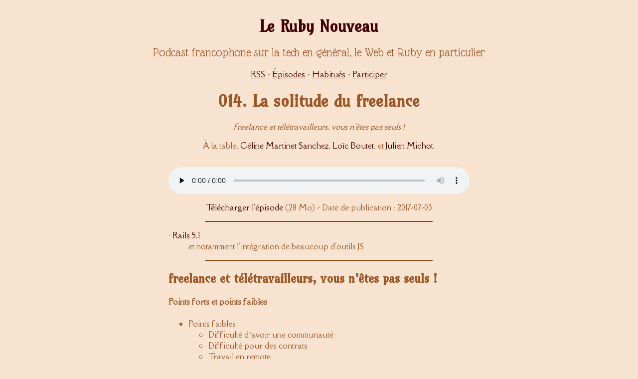

--- FILE ---
content_type: text/html
request_url: https://lerubynouveau.fr/014.html
body_size: 2704
content:
<html>
 <head>
  <meta charset="utf-8">
  <meta http-equiv="X-UA-Compatible" content="IE=edge">
  <meta content="True" name="HandheldFriendly" />
  <meta name="viewport" content="width=device-width, initial-scale=1">

  <meta name="author" content="Les Rubyistes" />

  <title>La solitude du freelance - Le Ruby Nouveau</title>
  <meta name="description" content="Points forts et points faibles">
  <link rel="stylesheet" href="/css/light.css">
  <link rel="canonical" href="https://lerubynouveau.fr/014.html">
  <link rel="alternate" type="application/rss+xml" title="Le Ruby Nouveau" href="https://lerubynouveau.fr/feed.xml" />

  <link rel="apple-touch-icon" sizes="120x120" href="/apple-touch-icon.png">
  <link rel="icon" type="image/png" href="/favicon-32x32.png" sizes="32x32">
  <link rel="icon" type="image/png" href="/favicon-16x16.png" sizes="16x16">
  <link rel="manifest" href="/manifest.json">
  <link rel="mask-icon" href="/safari-pinned-tab.svg" color="#F8E3D1">
  <meta name="theme-color" content="#ffffff">

  <meta name="twitter:card" content="summary">
<meta name="twitter:site" content="@lerubynouveau">
<meta name="twitter:image" content="https://lerubynouveau.fr/img/logo_le_ruby_nouveau_hd.jpg">

<meta name="twitter:title" content="014. La solitude du freelance">
<meta name="twitter:description" content="freelance et télétravailleurs, vous n'êtes pas seuls ! Avec @celine_m_s, @loicboutet, @, @jumichot">


  <meta property="og:type" content="website" />
<meta property="og:locale" content="fr-FR" />
<meta property="og:rich_attachment" content="true" />
<meta property="og:updated_time" content="Wed, 09 Aug 2017 00:00:00 +0000" />
<meta property="og:image" content="https://lerubynouveau.fr/img/logo_le_ruby_nouveau_hd.jpg" />

<meta property="og:url" content="https://lerubynouveau.fr/014.html" />
<meta property="og:title" content="014. La solitude du freelance" />
<meta property="og:description" content="Les défis uniques du télétravail, des freelances ou entreprises unipersonnelles
 Avec Céline Martinet Sanchez, Loïc Boutet,  et Julien Michot" />


</head>

 <body>
   <h1><a href="/">Le Ruby Nouveau</a></h1>
   <h2 class="glass">Podcast francophone sur la tech en général, le Web et Ruby en particulier</h2>

   <div class="menu content">
     <a href="/feed.xml">RSS</a> -
     <a href="/episodes">Épisodes</a> -
     <a href="/habitues">Habitués</a> -
     <a href="/participer">Participer</a>
   </div>

   <div class="content">
      <div class="episode">
  <h1>014. La solitude du freelance</h1>
  <em>freelance et télétravailleurs, vous n'êtes pas seuls !</em><br />
  
  <p>À la table, <a href="/habitues/celine_ms.html">Céline Martinet Sanchez</a>, <a href="/habitues/loicboutet.html">Loïc Boutet</a>, <a href="/habitues/.html"></a> et <a href="/habitues/jumichot.html">Julien Michot</a>.</p>
  <p>
    <audio id="audio" controls preload="none">
  	   <source type="audio/mp3" src="https://s3.fr-par.scw.cloud/lerubynouveau.media/mp3/le_ruby_nouveau_014_la_solitude_du_freelance.mp3" type="audio/mpeg">
	      Your browser does not support the audio element.
    </audio>
  <br/>
  <a href="https://s3.fr-par.scw.cloud/lerubynouveau.media/mp3/le_ruby_nouveau_014_la_solitude_du_freelance.mp3" download="le_ruby_nouveau_014_la_solitude_du_freelance.mp3">Télécharger l'épisode</a> (28 Mo) - Date de publication : 2017-07-03
  </p>
</div>

<hr />

<div id="transcript">


<dl>
  <dt>•&nbsp;<a href="http://edgeguides.rubyonrails.org/5_1_release_notes.html">Rails 5.1</a></dt>
  <dd>et notamment l'intégration de beaucoup d'outils JS</dd>
</dl>


<hr />

<h2>freelance et télétravailleurs, vous n'êtes pas seuls !</h2>


<h4 id="points-forts-et-points-faibles">Points forts et points faibles</h4>

<ul>
  <li>Points faibles
    <ul>
      <li>Difficulté d’avoir une communauté</li>
      <li>Difficulté pour des contrats</li>
      <li>Travail en remote</li>
      <li>Difficile de se motiver / discipline personnelle</li>
      <li>“La solitude du chef d’entreprise” tout court en fait</li>
      <li>Stabilité des revenus</li>
      <li>Fuseaux horaires</li>
      <li>Précarité</li>
    </ul>
  </li>
  <li>Points forts
    <ul>
      <li>Les outils fonctionnent bien</li>
      <li>Le travail en remote est de plus en plus accepté</li>
      <li>On travaille de n’importe où</li>
      <li>Revenu (quantité sauf stabilité)</li>
      <li>La possibilité de trouver des missions diverses. On se s’ennuie jamais.</li>
      <li>Gestion de son temps : autant de vacances qu’on peut</li>
    </ul>
  </li>
</ul>

<h4 id="missions">Missions</h4>
<ul>
  <li>Est-ce qu’on a besoin de travailler avec des gens ?</li>
  <li>Comment faire en sorte qu’une entreprise devienne remote-friendly ?
    <ul>
      <li>Outils : slack / wiki / calls / dailies</li>
    </ul>
  </li>
  <li>Précarité ?</li>
</ul>

<h4 id="remote">Remote</h4>
<ul>
  <li>Problèmes qu’on peut rencontrer en remote.
    <ul>
      <li>Sondage SOF : le remote est voulu mais quelques retours.</li>
    </ul>
  </li>
  <li>L’entourage et les amis
    <ul>
      <li>quand tu as une famille, t’es perçu comme étant tout le temps à la maison. T’es tout le temps en vacances !</li>
    </ul>
  </li>
  <li>Entreprise unipersonnelle
    <ul>
      <li>Comment tu gères un client et ton administratif ? Quand tu es seul c’est pas évident !</li>
      <li>Et le pipeline commercial</li>
      <li>Quid des espaces de coworking ?</li>
    </ul>
  </li>
  <li>Gérer son budget
    <ul>
      <li>maladie, vacances, …</li>
      <li>Assurance pour les freelance.</li>
      <li>Responsabilité : liberté / stress</li>
    </ul>
  </li>
  <li>Communauté
    <ul>
      <li>Comment se motiver quand on travaille chez soi ?</li>
      <li>Isolement quand on travaille de chez soi.</li>
      <li>Sentiment d’appartenance sur le long terme. Parler des clubs d’entrepreneurs.</li>
      <li>Difficulté d’avoir une communauté Ruby / technique autour ! =&gt; Guirec</li>
      <li>Comment tu gères quand tu as un grand bug et que tu n’arrives pas à trouver la solution ?</li>
      <li>Comment s’améliorer en tant que dev ?</li>
    </ul>
  </li>
  <li>Gestion du temps et des différents projets en parallèle.
    <ul>
      <li>Pas de sentiment d’appartenance à un projet ou à une équipe. Pas les mêmes relations.</li>
    </ul>
  </li>
</ul>



<hr />


<h2>Découvertes des invités</h2>
<dl>
  
  <dt>•&nbsp;<a href="https://lerubynouveau.fr/habitues/celine_ms.html">Céline Martinet Sanchez</a></dt>
  
  
    <dd>Framework Javascript très utilisé dans le monde Ruby et qui s’interface bien avec une app Rails&nbsp;– <a href="https://www.emberjs.com/">EmberJS</a></dd>
  

  
  <dt>•&nbsp;<a href="https://lerubynouveau.fr/habitues/jumichot.html">Julien Michot</a></dt>
  
  
    <dd>Des ressources pour digital nomads&nbsp;– <a href="https://workhardanywhere.com/">WHA Work Hard Anywhere</a></dd>
  

  
  <dt>•&nbsp;<a href="https://lerubynouveau.fr/habitues/.html"></a></dt>
  
  
    <dd>Server-side rendering par la team EmberJS&nbsp;– <a href="https://glimmerjs.com/">GlimmerJS</a></dd>
  
</dl>




</div>

   </div>

   <div class="footer">
     Fait avec amour,
     <a href="http://zencastr.com/">ZenCastr</a>,
     <a href="http://scalingo.com/">Scalingo</a>,
     <a href="http://jekyllrb.com/">Jekyll</a> et des zeugmes.
   </div>
 </body>
</html>


--- FILE ---
content_type: text/css
request_url: https://lerubynouveau.fr/css/light.css
body_size: 534
content:
@import url('https://fonts.googleapis.com/css?family=Della+Respira');
@import url('https://fonts.googleapis.com/css?family=Amarante');
@import url('https://fonts.googleapis.com/css?family=Glass+Antiqua');

body {
  font-family: 'Della Respira', serif;
  background: #F8E3D1;
  text-align: center;
  color: #9B5725;
  max-width: 42em;
  margin: 2em auto;
}

h1, h2, h3 { font-family: 'Amarante', cursive; }
h3 { display: inline; }
a h3 { color: #995522; }
a { text-decoration: none; }
a:hover { text-decoration: underline;; }

.content { width: 90%; min-width: 320px; margin: auto; }
.menu a { text-decoration: underline; }
#transcript, ul { text-align: left; }
#wrapper { margin: auto; width: 290px; }
#audio { margin: 1em 0; padding: 0; width: 100%; }
#playlist { margin: 0 0 1em 0; padding: 0; }
#playlist li { margin-left: 0.5em }
#playlist li.active a { background-color: #9B5725; color: #F8E3D1 }

.glass { font-family: 'Glass Antiqua', cursive; font-weight: normal; }
.footer, .info { font-size: 90%; font-style: italic; }
.footer { text-align: right; border-top: 1px solid #9B5725; margin-top: 2em; }
hr { width: 75%; border: 1px inset #9B5725; }

.nm { margin: 0.5em 0; }
h1 a, #playlist a { text-decoration: none; }

a:visited { color: #660000; }
a:hover { color: #C88D41; }
a { color: #440000; }

img.host_photo { max-height: 200px }